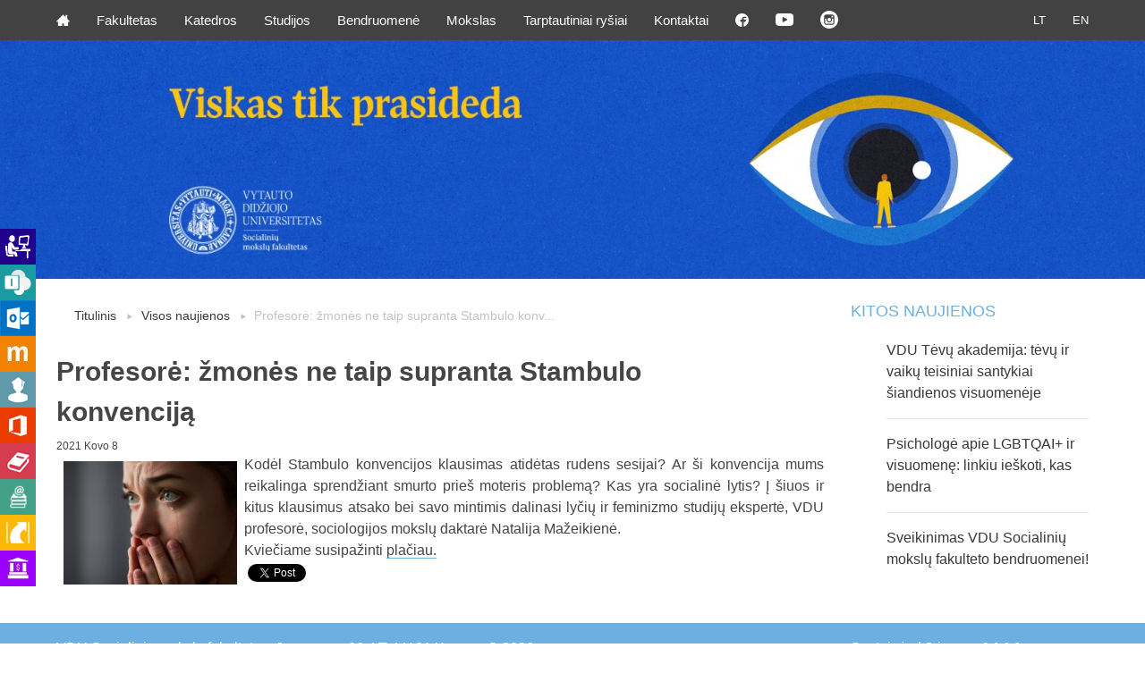

--- FILE ---
content_type: text/html; charset=UTF-8
request_url: https://smf.vdu.lt/profesore-zmones-ne-taip-supranta-stambulo-konvencija/
body_size: 12561
content:
<!doctype html>
<html class="no-js" lang="en">
    <head>
        <meta charset="utf-8" />
        <meta name="viewport" content="width=device-width, initial-scale=1.0" />
        <meta name='robots' content='index, follow, max-image-preview:large, max-snippet:-1, max-video-preview:-1' />

	<!-- This site is optimized with the Yoast SEO plugin v26.7 - https://yoast.com/wordpress/plugins/seo/ -->
	<title>Profesorė: žmonės ne taip supranta Stambulo konvenciją - VDU Socialinių mokslų fakultetas</title>
	<link rel="canonical" href="https://smf.vdu.lt/profesore-zmones-ne-taip-supranta-stambulo-konvencija/" />
	<meta property="og:locale" content="lt_LT" />
	<meta property="og:type" content="article" />
	<meta property="og:title" content="Profesorė: žmonės ne taip supranta Stambulo konvenciją - VDU Socialinių mokslų fakultetas" />
	<meta property="og:description" content="Kodėl Stambulo konvencijos klausimas atidėtas rudens sesijai? Ar ši konvencija mums reikalinga sprendžiant smurto prieš moteris problemą? Kas yra socialinė lytis? Į šiuos ir kitus klausimus atsako bei savo mintimis dalinasi lyčių ir feminizmo studijų ekspertė, VDU profesorė, sociologijos mokslų daktarė Natalija Mažeikienė. Kviečiame susipažinti plačiau." />
	<meta property="og:url" content="https://smf.vdu.lt/profesore-zmones-ne-taip-supranta-stambulo-konvencija/" />
	<meta property="og:site_name" content="VDU Socialinių mokslų fakultetas" />
	<meta property="article:publisher" content="https://www.facebook.com/VDU.Socialiniu.mokslu.fakultetas" />
	<meta property="article:published_time" content="2021-03-08T20:29:42+00:00" />
	<meta property="og:image" content="https://smf.vdu.lt/wp-content/uploads/2021/03/sad-desperate-grieving-crying-woman-with-folded-hands-tears-eyes-during-trouble.jpg" />
	<meta property="og:image:width" content="940" />
	<meta property="og:image:height" content="528" />
	<meta property="og:image:type" content="image/jpeg" />
	<meta name="author" content="Andrius" />
	<meta name="twitter:card" content="summary_large_image" />
	<meta name="twitter:creator" content="@home" />
	<meta name="twitter:site" content="@home" />
	<meta name="twitter:label1" content="Written by" />
	<meta name="twitter:data1" content="Andrius" />
	<script type="application/ld+json" class="yoast-schema-graph">{"@context":"https://schema.org","@graph":[{"@type":"Article","@id":"https://smf.vdu.lt/profesore-zmones-ne-taip-supranta-stambulo-konvencija/#article","isPartOf":{"@id":"https://smf.vdu.lt/profesore-zmones-ne-taip-supranta-stambulo-konvencija/"},"author":{"name":"Andrius","@id":"https://smf.vdu.lt/#/schema/person/10bb72db36977ae68e25fd2fb8150368"},"headline":"Profesorė: žmonės ne taip supranta Stambulo konvenciją","datePublished":"2021-03-08T20:29:42+00:00","mainEntityOfPage":{"@id":"https://smf.vdu.lt/profesore-zmones-ne-taip-supranta-stambulo-konvencija/"},"wordCount":61,"publisher":{"@id":"https://smf.vdu.lt/#organization"},"image":{"@id":"https://smf.vdu.lt/profesore-zmones-ne-taip-supranta-stambulo-konvencija/#primaryimage"},"thumbnailUrl":"https://smf.vdu.lt/wp-content/uploads/2021/03/sad-desperate-grieving-crying-woman-with-folded-hands-tears-eyes-during-trouble.jpg","articleSection":["Naujienos"],"inLanguage":"lt-LT"},{"@type":"WebPage","@id":"https://smf.vdu.lt/profesore-zmones-ne-taip-supranta-stambulo-konvencija/","url":"https://smf.vdu.lt/profesore-zmones-ne-taip-supranta-stambulo-konvencija/","name":"Profesorė: žmonės ne taip supranta Stambulo konvenciją - VDU Socialinių mokslų fakultetas","isPartOf":{"@id":"https://smf.vdu.lt/#website"},"primaryImageOfPage":{"@id":"https://smf.vdu.lt/profesore-zmones-ne-taip-supranta-stambulo-konvencija/#primaryimage"},"image":{"@id":"https://smf.vdu.lt/profesore-zmones-ne-taip-supranta-stambulo-konvencija/#primaryimage"},"thumbnailUrl":"https://smf.vdu.lt/wp-content/uploads/2021/03/sad-desperate-grieving-crying-woman-with-folded-hands-tears-eyes-during-trouble.jpg","datePublished":"2021-03-08T20:29:42+00:00","breadcrumb":{"@id":"https://smf.vdu.lt/profesore-zmones-ne-taip-supranta-stambulo-konvencija/#breadcrumb"},"inLanguage":"lt-LT","potentialAction":[{"@type":"ReadAction","target":["https://smf.vdu.lt/profesore-zmones-ne-taip-supranta-stambulo-konvencija/"]}]},{"@type":"ImageObject","inLanguage":"lt-LT","@id":"https://smf.vdu.lt/profesore-zmones-ne-taip-supranta-stambulo-konvencija/#primaryimage","url":"https://smf.vdu.lt/wp-content/uploads/2021/03/sad-desperate-grieving-crying-woman-with-folded-hands-tears-eyes-during-trouble.jpg","contentUrl":"https://smf.vdu.lt/wp-content/uploads/2021/03/sad-desperate-grieving-crying-woman-with-folded-hands-tears-eyes-during-trouble.jpg","width":940,"height":528},{"@type":"BreadcrumbList","@id":"https://smf.vdu.lt/profesore-zmones-ne-taip-supranta-stambulo-konvencija/#breadcrumb","itemListElement":[{"@type":"ListItem","position":1,"name":"Home","item":"https://smf.vdu.lt/"},{"@type":"ListItem","position":2,"name":"Profesorė: žmonės ne taip supranta Stambulo konvenciją"}]},{"@type":"WebSite","@id":"https://smf.vdu.lt/#website","url":"https://smf.vdu.lt/","name":"VDU Socialinių mokslų fakultetas","description":"Socialinių mokslų fakultetas yra dinamiškas, augantis, atviras tarptautinei patirčiai universiteto padalinys, ypatingą dėmesį skiriantis studijų kokybės gerinimui bei mokslinės veiklos plėtotei.","publisher":{"@id":"https://smf.vdu.lt/#organization"},"potentialAction":[{"@type":"SearchAction","target":{"@type":"EntryPoint","urlTemplate":"https://smf.vdu.lt/?s={search_term_string}"},"query-input":{"@type":"PropertyValueSpecification","valueRequired":true,"valueName":"search_term_string"}}],"inLanguage":"lt-LT"},{"@type":"Organization","@id":"https://smf.vdu.lt/#organization","name":"VDU Socialinių mokslų fakultetas","url":"https://smf.vdu.lt/","logo":{"@type":"ImageObject","inLanguage":"lt-LT","@id":"https://smf.vdu.lt/#/schema/logo/image/","url":"https://smf.vdu.lt/wp-content/uploads/2024/09/SMF.png","contentUrl":"https://smf.vdu.lt/wp-content/uploads/2024/09/SMF.png","width":1738,"height":768,"caption":"VDU Socialinių mokslų fakultetas"},"image":{"@id":"https://smf.vdu.lt/#/schema/logo/image/"},"sameAs":["https://www.facebook.com/VDU.Socialiniu.mokslu.fakultetas","https://x.com/home","https://www.instagram.com/smf.vdu/","https://www.youtube.com/channel/UCUxU3cna9z8hPjytLHsPsrA","https://lt.linkedin.com/company/vdu-socialinių-mokslų-fakultetas"]},{"@type":"Person","@id":"https://smf.vdu.lt/#/schema/person/10bb72db36977ae68e25fd2fb8150368","name":"Andrius","image":{"@type":"ImageObject","inLanguage":"lt-LT","@id":"https://smf.vdu.lt/#/schema/person/image/","url":"https://secure.gravatar.com/avatar/2ecf30ba7813aa6a57dec8ad776f6de79fa629045e5a09501c2b777bbb7b3f01?s=96&d=mm&r=g","contentUrl":"https://secure.gravatar.com/avatar/2ecf30ba7813aa6a57dec8ad776f6de79fa629045e5a09501c2b777bbb7b3f01?s=96&d=mm&r=g","caption":"Andrius"},"url":"https://smf.vdu.lt/author/andrius/"}]}</script>
	<!-- / Yoast SEO plugin. -->


<link rel='dns-prefetch' href='//ajax.googleapis.com' />
<link rel='dns-prefetch' href='//fonts.googleapis.com' />
<link rel="alternate" title="oEmbed (JSON)" type="application/json+oembed" href="https://smf.vdu.lt/wp-json/oembed/1.0/embed?url=https%3A%2F%2Fsmf.vdu.lt%2Fprofesore-zmones-ne-taip-supranta-stambulo-konvencija%2F&#038;lang=lt" />
<link rel="alternate" title="oEmbed (XML)" type="text/xml+oembed" href="https://smf.vdu.lt/wp-json/oembed/1.0/embed?url=https%3A%2F%2Fsmf.vdu.lt%2Fprofesore-zmones-ne-taip-supranta-stambulo-konvencija%2F&#038;format=xml&#038;lang=lt" />
<style id='wp-img-auto-sizes-contain-inline-css' type='text/css'>
img:is([sizes=auto i],[sizes^="auto," i]){contain-intrinsic-size:3000px 1500px}
/*# sourceURL=wp-img-auto-sizes-contain-inline-css */
</style>
<style id='wp-emoji-styles-inline-css' type='text/css'>

	img.wp-smiley, img.emoji {
		display: inline !important;
		border: none !important;
		box-shadow: none !important;
		height: 1em !important;
		width: 1em !important;
		margin: 0 0.07em !important;
		vertical-align: -0.1em !important;
		background: none !important;
		padding: 0 !important;
	}
/*# sourceURL=wp-emoji-styles-inline-css */
</style>
<link rel='stylesheet' id='wp-block-library-css' href='https://smf.vdu.lt/wp-includes/css/dist/block-library/style.min.css?ver=2157d99122a286f76b9bbf508c8170f1' type='text/css' media='all' />
<style id='classic-theme-styles-inline-css' type='text/css'>
/*! This file is auto-generated */
.wp-block-button__link{color:#fff;background-color:#32373c;border-radius:9999px;box-shadow:none;text-decoration:none;padding:calc(.667em + 2px) calc(1.333em + 2px);font-size:1.125em}.wp-block-file__button{background:#32373c;color:#fff;text-decoration:none}
/*# sourceURL=/wp-includes/css/classic-themes.min.css */
</style>
<link rel='stylesheet' id='jetpack-layout-grid-css' href='https://smf.vdu.lt/wp-content/plugins/layout-grid/style.css?ver=1689152991' type='text/css' media='all' />
<link rel='stylesheet' id='awsm-ead-public-css' href='https://smf.vdu.lt/wp-content/plugins/embed-any-document/css/embed-public.min.css?ver=2.7.12' type='text/css' media='all' />
<style id='global-styles-inline-css' type='text/css'>
:root{--wp--preset--aspect-ratio--square: 1;--wp--preset--aspect-ratio--4-3: 4/3;--wp--preset--aspect-ratio--3-4: 3/4;--wp--preset--aspect-ratio--3-2: 3/2;--wp--preset--aspect-ratio--2-3: 2/3;--wp--preset--aspect-ratio--16-9: 16/9;--wp--preset--aspect-ratio--9-16: 9/16;--wp--preset--color--black: #000000;--wp--preset--color--cyan-bluish-gray: #abb8c3;--wp--preset--color--white: #ffffff;--wp--preset--color--pale-pink: #f78da7;--wp--preset--color--vivid-red: #cf2e2e;--wp--preset--color--luminous-vivid-orange: #ff6900;--wp--preset--color--luminous-vivid-amber: #fcb900;--wp--preset--color--light-green-cyan: #7bdcb5;--wp--preset--color--vivid-green-cyan: #00d084;--wp--preset--color--pale-cyan-blue: #8ed1fc;--wp--preset--color--vivid-cyan-blue: #0693e3;--wp--preset--color--vivid-purple: #9b51e0;--wp--preset--gradient--vivid-cyan-blue-to-vivid-purple: linear-gradient(135deg,rgb(6,147,227) 0%,rgb(155,81,224) 100%);--wp--preset--gradient--light-green-cyan-to-vivid-green-cyan: linear-gradient(135deg,rgb(122,220,180) 0%,rgb(0,208,130) 100%);--wp--preset--gradient--luminous-vivid-amber-to-luminous-vivid-orange: linear-gradient(135deg,rgb(252,185,0) 0%,rgb(255,105,0) 100%);--wp--preset--gradient--luminous-vivid-orange-to-vivid-red: linear-gradient(135deg,rgb(255,105,0) 0%,rgb(207,46,46) 100%);--wp--preset--gradient--very-light-gray-to-cyan-bluish-gray: linear-gradient(135deg,rgb(238,238,238) 0%,rgb(169,184,195) 100%);--wp--preset--gradient--cool-to-warm-spectrum: linear-gradient(135deg,rgb(74,234,220) 0%,rgb(151,120,209) 20%,rgb(207,42,186) 40%,rgb(238,44,130) 60%,rgb(251,105,98) 80%,rgb(254,248,76) 100%);--wp--preset--gradient--blush-light-purple: linear-gradient(135deg,rgb(255,206,236) 0%,rgb(152,150,240) 100%);--wp--preset--gradient--blush-bordeaux: linear-gradient(135deg,rgb(254,205,165) 0%,rgb(254,45,45) 50%,rgb(107,0,62) 100%);--wp--preset--gradient--luminous-dusk: linear-gradient(135deg,rgb(255,203,112) 0%,rgb(199,81,192) 50%,rgb(65,88,208) 100%);--wp--preset--gradient--pale-ocean: linear-gradient(135deg,rgb(255,245,203) 0%,rgb(182,227,212) 50%,rgb(51,167,181) 100%);--wp--preset--gradient--electric-grass: linear-gradient(135deg,rgb(202,248,128) 0%,rgb(113,206,126) 100%);--wp--preset--gradient--midnight: linear-gradient(135deg,rgb(2,3,129) 0%,rgb(40,116,252) 100%);--wp--preset--font-size--small: 13px;--wp--preset--font-size--medium: 20px;--wp--preset--font-size--large: 36px;--wp--preset--font-size--x-large: 42px;--wp--preset--spacing--20: 0.44rem;--wp--preset--spacing--30: 0.67rem;--wp--preset--spacing--40: 1rem;--wp--preset--spacing--50: 1.5rem;--wp--preset--spacing--60: 2.25rem;--wp--preset--spacing--70: 3.38rem;--wp--preset--spacing--80: 5.06rem;--wp--preset--shadow--natural: 6px 6px 9px rgba(0, 0, 0, 0.2);--wp--preset--shadow--deep: 12px 12px 50px rgba(0, 0, 0, 0.4);--wp--preset--shadow--sharp: 6px 6px 0px rgba(0, 0, 0, 0.2);--wp--preset--shadow--outlined: 6px 6px 0px -3px rgb(255, 255, 255), 6px 6px rgb(0, 0, 0);--wp--preset--shadow--crisp: 6px 6px 0px rgb(0, 0, 0);}:where(.is-layout-flex){gap: 0.5em;}:where(.is-layout-grid){gap: 0.5em;}body .is-layout-flex{display: flex;}.is-layout-flex{flex-wrap: wrap;align-items: center;}.is-layout-flex > :is(*, div){margin: 0;}body .is-layout-grid{display: grid;}.is-layout-grid > :is(*, div){margin: 0;}:where(.wp-block-columns.is-layout-flex){gap: 2em;}:where(.wp-block-columns.is-layout-grid){gap: 2em;}:where(.wp-block-post-template.is-layout-flex){gap: 1.25em;}:where(.wp-block-post-template.is-layout-grid){gap: 1.25em;}.has-black-color{color: var(--wp--preset--color--black) !important;}.has-cyan-bluish-gray-color{color: var(--wp--preset--color--cyan-bluish-gray) !important;}.has-white-color{color: var(--wp--preset--color--white) !important;}.has-pale-pink-color{color: var(--wp--preset--color--pale-pink) !important;}.has-vivid-red-color{color: var(--wp--preset--color--vivid-red) !important;}.has-luminous-vivid-orange-color{color: var(--wp--preset--color--luminous-vivid-orange) !important;}.has-luminous-vivid-amber-color{color: var(--wp--preset--color--luminous-vivid-amber) !important;}.has-light-green-cyan-color{color: var(--wp--preset--color--light-green-cyan) !important;}.has-vivid-green-cyan-color{color: var(--wp--preset--color--vivid-green-cyan) !important;}.has-pale-cyan-blue-color{color: var(--wp--preset--color--pale-cyan-blue) !important;}.has-vivid-cyan-blue-color{color: var(--wp--preset--color--vivid-cyan-blue) !important;}.has-vivid-purple-color{color: var(--wp--preset--color--vivid-purple) !important;}.has-black-background-color{background-color: var(--wp--preset--color--black) !important;}.has-cyan-bluish-gray-background-color{background-color: var(--wp--preset--color--cyan-bluish-gray) !important;}.has-white-background-color{background-color: var(--wp--preset--color--white) !important;}.has-pale-pink-background-color{background-color: var(--wp--preset--color--pale-pink) !important;}.has-vivid-red-background-color{background-color: var(--wp--preset--color--vivid-red) !important;}.has-luminous-vivid-orange-background-color{background-color: var(--wp--preset--color--luminous-vivid-orange) !important;}.has-luminous-vivid-amber-background-color{background-color: var(--wp--preset--color--luminous-vivid-amber) !important;}.has-light-green-cyan-background-color{background-color: var(--wp--preset--color--light-green-cyan) !important;}.has-vivid-green-cyan-background-color{background-color: var(--wp--preset--color--vivid-green-cyan) !important;}.has-pale-cyan-blue-background-color{background-color: var(--wp--preset--color--pale-cyan-blue) !important;}.has-vivid-cyan-blue-background-color{background-color: var(--wp--preset--color--vivid-cyan-blue) !important;}.has-vivid-purple-background-color{background-color: var(--wp--preset--color--vivid-purple) !important;}.has-black-border-color{border-color: var(--wp--preset--color--black) !important;}.has-cyan-bluish-gray-border-color{border-color: var(--wp--preset--color--cyan-bluish-gray) !important;}.has-white-border-color{border-color: var(--wp--preset--color--white) !important;}.has-pale-pink-border-color{border-color: var(--wp--preset--color--pale-pink) !important;}.has-vivid-red-border-color{border-color: var(--wp--preset--color--vivid-red) !important;}.has-luminous-vivid-orange-border-color{border-color: var(--wp--preset--color--luminous-vivid-orange) !important;}.has-luminous-vivid-amber-border-color{border-color: var(--wp--preset--color--luminous-vivid-amber) !important;}.has-light-green-cyan-border-color{border-color: var(--wp--preset--color--light-green-cyan) !important;}.has-vivid-green-cyan-border-color{border-color: var(--wp--preset--color--vivid-green-cyan) !important;}.has-pale-cyan-blue-border-color{border-color: var(--wp--preset--color--pale-cyan-blue) !important;}.has-vivid-cyan-blue-border-color{border-color: var(--wp--preset--color--vivid-cyan-blue) !important;}.has-vivid-purple-border-color{border-color: var(--wp--preset--color--vivid-purple) !important;}.has-vivid-cyan-blue-to-vivid-purple-gradient-background{background: var(--wp--preset--gradient--vivid-cyan-blue-to-vivid-purple) !important;}.has-light-green-cyan-to-vivid-green-cyan-gradient-background{background: var(--wp--preset--gradient--light-green-cyan-to-vivid-green-cyan) !important;}.has-luminous-vivid-amber-to-luminous-vivid-orange-gradient-background{background: var(--wp--preset--gradient--luminous-vivid-amber-to-luminous-vivid-orange) !important;}.has-luminous-vivid-orange-to-vivid-red-gradient-background{background: var(--wp--preset--gradient--luminous-vivid-orange-to-vivid-red) !important;}.has-very-light-gray-to-cyan-bluish-gray-gradient-background{background: var(--wp--preset--gradient--very-light-gray-to-cyan-bluish-gray) !important;}.has-cool-to-warm-spectrum-gradient-background{background: var(--wp--preset--gradient--cool-to-warm-spectrum) !important;}.has-blush-light-purple-gradient-background{background: var(--wp--preset--gradient--blush-light-purple) !important;}.has-blush-bordeaux-gradient-background{background: var(--wp--preset--gradient--blush-bordeaux) !important;}.has-luminous-dusk-gradient-background{background: var(--wp--preset--gradient--luminous-dusk) !important;}.has-pale-ocean-gradient-background{background: var(--wp--preset--gradient--pale-ocean) !important;}.has-electric-grass-gradient-background{background: var(--wp--preset--gradient--electric-grass) !important;}.has-midnight-gradient-background{background: var(--wp--preset--gradient--midnight) !important;}.has-small-font-size{font-size: var(--wp--preset--font-size--small) !important;}.has-medium-font-size{font-size: var(--wp--preset--font-size--medium) !important;}.has-large-font-size{font-size: var(--wp--preset--font-size--large) !important;}.has-x-large-font-size{font-size: var(--wp--preset--font-size--x-large) !important;}
:where(.wp-block-post-template.is-layout-flex){gap: 1.25em;}:where(.wp-block-post-template.is-layout-grid){gap: 1.25em;}
:where(.wp-block-term-template.is-layout-flex){gap: 1.25em;}:where(.wp-block-term-template.is-layout-grid){gap: 1.25em;}
:where(.wp-block-columns.is-layout-flex){gap: 2em;}:where(.wp-block-columns.is-layout-grid){gap: 2em;}
:root :where(.wp-block-pullquote){font-size: 1.5em;line-height: 1.6;}
/*# sourceURL=global-styles-inline-css */
</style>
<link rel='stylesheet' id='wpsm_ac-font-awesome-front-css' href='https://smf.vdu.lt/wp-content/plugins/responsive-accordion-and-collapse/css/font-awesome/css/font-awesome.min.css?ver=2157d99122a286f76b9bbf508c8170f1' type='text/css' media='all' />
<link rel='stylesheet' id='wpsm_ac_bootstrap-front-css' href='https://smf.vdu.lt/wp-content/plugins/responsive-accordion-and-collapse/css/bootstrap-front.css?ver=2157d99122a286f76b9bbf508c8170f1' type='text/css' media='all' />
<link rel='stylesheet' id='vdu-fonts-css' href='http://fonts.googleapis.com/css?family=PT+Sans:400,700&#038;subset=latin,latin-ext' type='text/css' media='all' />
<link rel='stylesheet' id='royalslider-css' href='https://smf.vdu.lt/wp-content/themes/vdu-fakultetas/js/vendor/royalslider/royalslider.css?ver=2157d99122a286f76b9bbf508c8170f1' type='text/css' media='all' />
<link rel='stylesheet' id='owl-carousel-css' href='https://smf.vdu.lt/wp-content/themes/vdu-fakultetas/js/vendor/owl-carousel/owl.carousel.css?ver=2157d99122a286f76b9bbf508c8170f1' type='text/css' media='all' />
<link rel='stylesheet' id='owl-theme-css' href='https://smf.vdu.lt/wp-content/themes/vdu-fakultetas/js/vendor/owl-carousel/owl.theme.css?ver=2157d99122a286f76b9bbf508c8170f1' type='text/css' media='all' />
<link rel='stylesheet' id='foundation-css' href='https://smf.vdu.lt/wp-content/themes/vdu-fakultetas/js/vendor/foundation/foundation.css?ver=2157d99122a286f76b9bbf508c8170f1' type='text/css' media='all' />
<link rel='stylesheet' id='fancybox-css' href='https://smf.vdu.lt/wp-content/themes/vdu-fakultetas/js/vendor/fancybox/jquery.fancybox.css?ver=2157d99122a286f76b9bbf508c8170f1' type='text/css' media='all' />
<link rel='stylesheet' id='vdu-style-css' href='https://smf.vdu.lt/wp-content/themes/vdu-fakultetas/css/style.css?ver=2157d99122a286f76b9bbf508c8170f1' type='text/css' media='all' />
<link rel='stylesheet' id='vdu-style-icomoon-css' href='https://smf.vdu.lt/wp-content/themes/vdu-fakultetas/css/style-icomoon.css?ver=0.165659497' type='text/css' media='all' />
<link rel='stylesheet' id='vdu-style-custom-css' href='https://smf.vdu.lt/wp-content/themes/vdu-fakultetas/css/style-custom.css?ver=0.1461447454' type='text/css' media='all' />
<link rel='stylesheet' id='tablepress-default-css' href='https://smf.vdu.lt/wp-content/plugins/tablepress/css/build/default.css?ver=3.2.6' type='text/css' media='all' />
<link rel='stylesheet' id='elementor-frontend-css' href='https://smf.vdu.lt/wp-content/plugins/elementor/assets/css/frontend.min.css?ver=3.34.0' type='text/css' media='all' />
<link rel='stylesheet' id='eael-general-css' href='https://smf.vdu.lt/wp-content/plugins/essential-addons-for-elementor-lite/assets/front-end/css/view/general.min.css?ver=6.5.4' type='text/css' media='all' />
<script type="text/javascript" src="//ajax.googleapis.com/ajax/libs/jquery/2.1.3/jquery.min.js?ver=2.1.3" id="jquery-js"></script>
<script type="text/javascript" src="https://smf.vdu.lt/wp-content/themes/vdu-fakultetas/js/vendor/modernizr.js?ver=2157d99122a286f76b9bbf508c8170f1" id="modernizr-js"></script>
<link rel="https://api.w.org/" href="https://smf.vdu.lt/wp-json/" /><link rel="alternate" title="JSON" type="application/json" href="https://smf.vdu.lt/wp-json/wp/v2/posts/7452" /><link rel="EditURI" type="application/rsd+xml" title="RSD" href="https://smf.vdu.lt/xmlrpc.php?rsd" />

<link rel='shortlink' href='https://smf.vdu.lt/?p=7452' />
<script type="text/javascript">
(function(url){
	if(/(?:Chrome\/26\.0\.1410\.63 Safari\/537\.31|WordfenceTestMonBot)/.test(navigator.userAgent)){ return; }
	var addEvent = function(evt, handler) {
		if (window.addEventListener) {
			document.addEventListener(evt, handler, false);
		} else if (window.attachEvent) {
			document.attachEvent('on' + evt, handler);
		}
	};
	var removeEvent = function(evt, handler) {
		if (window.removeEventListener) {
			document.removeEventListener(evt, handler, false);
		} else if (window.detachEvent) {
			document.detachEvent('on' + evt, handler);
		}
	};
	var evts = 'contextmenu dblclick drag dragend dragenter dragleave dragover dragstart drop keydown keypress keyup mousedown mousemove mouseout mouseover mouseup mousewheel scroll'.split(' ');
	var logHuman = function() {
		if (window.wfLogHumanRan) { return; }
		window.wfLogHumanRan = true;
		var wfscr = document.createElement('script');
		wfscr.type = 'text/javascript';
		wfscr.async = true;
		wfscr.src = url + '&r=' + Math.random();
		(document.getElementsByTagName('head')[0]||document.getElementsByTagName('body')[0]).appendChild(wfscr);
		for (var i = 0; i < evts.length; i++) {
			removeEvent(evts[i], logHuman);
		}
	};
	for (var i = 0; i < evts.length; i++) {
		addEvent(evts[i], logHuman);
	}
})('//smf.vdu.lt/?wordfence_lh=1&hid=135D2D5D2356E4E575FEA8CBEA4F9AD3');
</script><meta name="generator" content="Elementor 3.34.0; features: additional_custom_breakpoints; settings: css_print_method-external, google_font-enabled, font_display-swap">
			<style>
				.e-con.e-parent:nth-of-type(n+4):not(.e-lazyloaded):not(.e-no-lazyload),
				.e-con.e-parent:nth-of-type(n+4):not(.e-lazyloaded):not(.e-no-lazyload) * {
					background-image: none !important;
				}
				@media screen and (max-height: 1024px) {
					.e-con.e-parent:nth-of-type(n+3):not(.e-lazyloaded):not(.e-no-lazyload),
					.e-con.e-parent:nth-of-type(n+3):not(.e-lazyloaded):not(.e-no-lazyload) * {
						background-image: none !important;
					}
				}
				@media screen and (max-height: 640px) {
					.e-con.e-parent:nth-of-type(n+2):not(.e-lazyloaded):not(.e-no-lazyload),
					.e-con.e-parent:nth-of-type(n+2):not(.e-lazyloaded):not(.e-no-lazyload) * {
						background-image: none !important;
					}
				}
			</style>
			<link rel="icon" href="https://smf.vdu.lt/wp-content/uploads/2025/10/cropped-VDU-tinklalapiu-fav-icon-2026-SMF-32x32.png" sizes="32x32" />
<link rel="icon" href="https://smf.vdu.lt/wp-content/uploads/2025/10/cropped-VDU-tinklalapiu-fav-icon-2026-SMF-192x192.png" sizes="192x192" />
<link rel="apple-touch-icon" href="https://smf.vdu.lt/wp-content/uploads/2025/10/cropped-VDU-tinklalapiu-fav-icon-2026-SMF-180x180.png" />
<meta name="msapplication-TileImage" content="https://smf.vdu.lt/wp-content/uploads/2025/10/cropped-VDU-tinklalapiu-fav-icon-2026-SMF-270x270.png" />
		<style type="text/css" id="wp-custom-css">
			.inner .content figure {
  max-width: 750px;
}

.inner .content ol {
  max-width: 750px;
}

.inner .content ul {
  max-width: 750px;
}

.inner .content figure div {
  max-width: 100%;
}
		</style>
		<!-- Google tag (gtag.js) -->
<script async src="https://www.googletagmanager.com/gtag/js?id=UA-11225934-1"></script>
<script>
  window.dataLayer = window.dataLayer || [];
  function gtag(){dataLayer.push(arguments);}
  gtag('js', new Date());

  gtag('config', 'UA-11225934-1');
</script>
</head>
        <body class="wp-singular post-template-default single single-post postid-7452 single-format-standard wp-theme-vdu-fakultetas inner elementor-default elementor-kit-9783">

        <div id="fb-root"></div>
        <script>(function(d, s, id) {
                var js, fjs = d.getElementsByTagName(s)[0];
                if (d.getElementById(id))
                    return;
                js = d.createElement(s);
                js.async = true;
                js.id = id;
                js.src = "//connect.facebook.net/lt_LT/sdk.js#xfbml=1&version=v2.0";
                fjs.parentNode.insertBefore(js, fjs);
            }(document, 'script', 'facebook-jssdk'));</script>
        
                <script>!function(d,s,id){var js,fjs=d.getElementsByTagName(s)[0],p=/^http:/.test(d.location)?'http':'https';if(!d.getElementById(id)){js=d.createElement(s);js.id=id;js.src=p+'://platform.twitter.com/widgets.js';fjs.parentNode.insertBefore(js,fjs);}}(document, 'script', 'twitter-wjs');</script>

        <div class="fixed">
            <nav class="top-bar" data-topbar role="navigation">
                <ul class="title-area">
                    <li class="name">
                    </li>
                    <li class="toggle-topbar menu-icon"><a href="#"><span></span></a></li>
                </ul>

                <section class="top-bar-section">
                    <!-- Right Nav Section -->

                    <ul class="right">
<li class="active"><a href="https://smf.vdu.lt/profesore-zmones-ne-taip-supranta-stambulo-konvencija/">LT</a>
<li class=""><a href="https://smf.vdu.lt/en/home/">EN</a>
</ul>
                    <!-- Left Nav Section -->
                    <ul class="left"><li class=""><a class="icon-home3" href="http://smf.vdu.lt/"></a></li>
<li class="has-dropdown not-click"><a href="https://smf.vdu.lt/fakultetas/">Fakultetas</a>
<ul class="dropdown">
	<li><a href="https://smf.vdu.lt/fakultetas/taryba/">Taryba</a></li>
	<li><a href="https://smf.vdu.lt/fakultetas/administracija/">Administracija</a></li>
	<li><a href="https://smf.vdu.lt/fakultetas/istorija/">Istorija</a></li>
	<li><a href="https://smf.vdu.lt/fakultetas/smf-metu-zmogus/">SMF metų žmogus</a></li>
	<li><a href="https://smf.vdu.lt/fakultetas/absolventu-sekmes-istorijos/">Absolventų sėkmės istorijos</a></li>
</ul>
</li>
<li class="has-dropdown not-click"><a href="https://smf.vdu.lt/katedros/">Katedros</a>
<ul class="dropdown">
	<li><a href="https://smf.vdu.lt/katedros/psichologijos-katedra/">Psichologijos katedra</a></li>
	<li><a href="https://smf.vdu.lt/katedros/socialinio-darbo-katedra/">Socialinio darbo katedra</a></li>
	<li><a href="https://smf.vdu.lt/katedros/sociologijos-katedra/">Sociologijos katedra</a></li>
</ul>
</li>
<li class="has-dropdown not-click"><a href="https://smf.vdu.lt/studijos/">Studijos</a>
<ul class="dropdown">
	<li><a href="https://smf.vdu.lt/studijos/bakalauro/">Bakalauro</a></li>
	<li><a href="https://smf.vdu.lt/studijos/magistranturos/">Magistrantūros</a></li>
	<li><a href="https://smf.vdu.lt/studijos/doktoranturos/">Doktorantūros</a></li>
	<li><a href="https://smf.vdu.lt/studijos/gretutines/">Gretutinės</a></li>
	<li><a href="https://smf.vdu.lt/studijos/studiju-mentoriai/">Studijų mentoriai</a></li>
	<li><a href="https://smf.vdu.lt/studijos/studiju-programu-komitetai/">Studijų programų komitetai</a></li>
	<li><a href="https://smf.vdu.lt/studijos/neformaliojo-svietimo-studiju-programos/">Neformaliojo švietimo studijų programos</a></li>
</ul>
</li>
<li class="has-dropdown not-click"><a href="https://smf.vdu.lt/bendruomene/">Bendruomenė</a>
<ul class="dropdown">
	<li><a href="https://smf.vdu.lt/bendruomene/moksleiviams-soclabas-seku/">Moksleiviams</a></li>
	<li><a href="https://smf.vdu.lt/bendruomene/studentams/">Studentams</a></li>
	<li><a href="https://smf.vdu.lt/bendruomene/absolventams/">Absolventams</a></li>
	<li><a href="https://intranetas.vdu.lt/">VDU darbuotojams</a></li>
	<li><a href="https://smf.vdu.lt/bendruomene/tevams/">Tėvams</a></li>
	<li><a href="https://smf.vdu.lt/bendruomene/partneriams/">Partneriams</a></li>
</ul>
</li>
<li class="has-dropdown not-click"><a href="https://smf.vdu.lt/mokslas/">Mokslas</a>
<ul class="dropdown">
	<li><a href="https://smf.vdu.lt/mokslas/tyrimai/">Tyrimai</a></li>
	<li><a href="https://smf.vdu.lt/mokslas/etikos-komitetai/">Etikos komitetai</a></li>
	<li><a href="https://smf.vdu.lt/mokslas/centrai/">Centrai</a></li>
</ul>
</li>
<li class="has-dropdown not-click"><a href="https://smf.vdu.lt/tarptautiniai-rysiai/">Tarptautiniai ryšiai</a>
<ul class="dropdown">
	<li><a href="https://smf.vdu.lt/tarptautiniai-rysiai/erasmus/">Erasmus</a></li>
	<li><a href="https://smf.vdu.lt/tarptautiniai-rysiai/dvisaliai-susitarimai/">Dvišaliai susitarimai</a></li>
	<li><a href="https://smf.vdu.lt/tarptautiniai-rysiai/studentu-patirtis/">Studentų patirtys</a></li>
</ul>
</li>
<li><a href="https://smf.vdu.lt/kontaktai/">Kontaktai</a></li>
<li><a class="icon-facebook3" target="_blank" href="https://www.facebook.com/VDU.Socialiniu.mokslu.fakultetas/"></a></li>
<li><a href="https://www.youtube.com/channel/UCUxU3cna9z8hPjytLHsPsrA"><div class="youtube-item"></div></a></li>
<li><a href="https://www.instagram.com/smf.vdu/"><div class="instagram-item"></div></a></li>
</ul>
                </section>
            </nav>
        </div>
                <header class="home-header">
            <div class="logo">
                <a href="https://smf.vdu.lt/" title="VDU Socialinių mokslų fakultetas"  class="show-for-medium-up">
                    
                    <img src="https://smf.vdu.lt/wp-content/themes/vdu-fakultetas/img/logo-lt.png" alt="VDU Fakultetas" />
                </a>
                <a href="https://smf.vdu.lt/" title="VDU Socialinių mokslų fakultetas"  class="show-for-small-only">
                    <img src="https://smf.vdu.lt/wp-content/themes/vdu-fakultetas/img/vdu_logo_mobile.png" alt="VDU Fakultetas" />
                </a>
            </div>
            <div class="slug-rotator">
                <img src="https://smf.vdu.lt/wp-content/themes/vdu-fakultetas/img/slug-lt.png" alt="">
            </div>
        </header>
        

        <div class="itb-slider">
    
    
        <div class="show-desctop">
            <img width="1920" height="400" src="https://smf.vdu.lt/wp-content/uploads/2020/07/VDU-padaliniu-banneriai-2025-SMF-LT-2.jpg" class="attachment-post-thumbnail size-post-thumbnail wp-post-image" alt="" decoding="async" srcset="https://smf.vdu.lt/wp-content/uploads/2020/07/VDU-padaliniu-banneriai-2025-SMF-LT-2.jpg 1920w, https://smf.vdu.lt/wp-content/uploads/2020/07/VDU-padaliniu-banneriai-2025-SMF-LT-2-300x63.jpg 300w, https://smf.vdu.lt/wp-content/uploads/2020/07/VDU-padaliniu-banneriai-2025-SMF-LT-2-1024x213.jpg 1024w, https://smf.vdu.lt/wp-content/uploads/2020/07/VDU-padaliniu-banneriai-2025-SMF-LT-2-1536x320.jpg 1536w, https://smf.vdu.lt/wp-content/uploads/2020/07/VDU-padaliniu-banneriai-2025-SMF-LT-2-432x90.jpg 432w" sizes="(max-width: 1920px) 100vw, 1920px" />        </div>
        <div class="show-mobile">
                        <img src="https://smf.vdu.lt/wp-content/uploads/2020/07/VDU-padaliniu-banneriai-mobile-2025-SMF-LT-2.jpg" title="vdu-padaliniu-banneriai-mobile-2025-smf-lt-2">
        </div>

        
    <style>
        .itb-slider {
            margin-bottom: 40px;
        }
        .show-desctop {
            display: block !important;
            text-align: center;
        }

        .show-mobile {
            display: none !important;
            text-align: center;
        }

        .blocks {
            position: static;
            bottom: -26px;
            left: 0;
            right: 0;
            padding: 0;
            z-index: 3;
            display: block;
            margin-top: 30px;
        }

        body .logo {
            display: none;
        }

        .slug-rotator {
            display: none;
        }

        @media screen and (max-width: 767px) {
            .show-desctop {
                display: none !important;
            }

            .show-mobile {
                display: block !important;
            }
        }
    </style>
</div>
<!--
<div class="slider-container">



</div>--><!-- slider-container -->



<div class="content">
    <div class="row">
        <div class="columns medium-9">
            <ul class="nav-breadcrumb"><li><a href="https://smf.vdu.lt/" title="Titulinis">Titulinis</a></li><li><a href="https://smf.vdu.lt/visos-naujienos/" title="Visos naujienos">Visos naujienos</a></li><li>Profesorė: žmonės ne taip supranta Stambulo konv...</li></ul>
            
                <h1>Profesorė: žmonės ne taip supranta Stambulo konvenciją</h1>                <footer class="meta-info">
                       <p>
                           <time datetime="2021-03-08T00:00:00+02:00">
                               2021 
                               Kovo 
                               8 
                           </time>
                       </p>
                </footer>
                <div dir="auto" style="text-align: justify;"><a href="http://smf.vdu.lt/wp-content/uploads/2021/03/sad-desperate-grieving-crying-woman-with-folded-hands-tears-eyes-during-trouble.jpg" rel="lightbox[7452]" title="Profesorė: žmonės ne taip supranta Stambulo konvenciją"><img decoding="async" class="alignleft size-thumbnail wp-image-7453" src="http://smf.vdu.lt/wp-content/uploads/2021/03/sad-desperate-grieving-crying-woman-with-folded-hands-tears-eyes-during-trouble-210x150.jpg" alt="" width="210" height="150" /></a>Kodėl Stambulo konvencijos klausimas atidėtas rudens sesijai? Ar ši konvencija mums reikalinga sprendžiant smurto prieš moteris problemą? Kas yra socialinė lytis? Į šiuos ir kitus klausimus atsako bei savo mintimis dalinasi lyčių ir feminizmo studijų ekspertė, VDU profesorė, sociologijos mokslų daktarė Natalija Mažeikienė.</div>
<div dir="auto" style="text-align: justify;">Kviečiame susipažinti <a href="https://kauno.diena.lt/naujienos/kaunas/miesto-pulsas/profesore-zmones-ne-taip-supranta-stambulo-konvencija-1015032" target="_blank" rel="noopener">plačiau.</a></div>

                            <div class="social">
                                             
                <div class="fb-like" data-href="https://smf.vdu.lt/profesore-zmones-ne-taip-supranta-stambulo-konvencija/" data-layout="button_count" data-action="like" data-show-faces="true" data-share="true"></div>
                
                <script src="//platform.linkedin.com/in.js" type="text/javascript"> lang: en_US</script>
                <script type="IN/Share" data-url="https://smf.vdu.lt/profesore-zmones-ne-taip-supranta-stambulo-konvencija/" data-counter="right"></script>
                
                <a href="https://smf.vdu.lt/profesore-zmones-ne-taip-supranta-stambulo-konvencija/" class="twitter-share-button">Tweet</a>
                
            </div>

        </div>


                <div class="columns medium-3">
                    <h3>Kitos naujienos</h3>
        <ul class="related-news">
	    		    <li>
                            <a href="https://smf.vdu.lt/vdu-tevu-akademija-tevu-ir-vaiku-teisiniai-santykiai-siandienos-visuomeneje/" title="VDU Tėvų akademija: tėvų ir vaikų teisiniai santykiai šiandienos visuomenėje">
                                <p>VDU Tėvų akademija: tėvų ir vaikų teisiniai santykiai šiandienos visuomenėje</p>

			</a>
		    </li>
		    		    <li>
                            <a href="https://smf.vdu.lt/psichologe-apie-lgbtqai-ir-visuomene-linkiu-ieskoti-kas-bendra/" title="Psichologė apie LGBTQAI+ ir visuomenę: linkiu ieškoti, kas bendra">
                                <p>Psichologė apie LGBTQAI+ ir visuomenę: linkiu ieškoti, kas bendra</p>

			</a>
		    </li>
		    		    <li>
                            <a href="https://smf.vdu.lt/sveikinimas-vdu-socialiniu-mokslu-fakulteto-bendruomenei/" title="Sveikinimas VDU Socialinių mokslų fakulteto bendruomenei!">
                                <p>Sveikinimas VDU Socialinių mokslų fakulteto bendruomenei!</p>

			</a>
		    </li>
		    		
	</ul>
	
	                    </div>


    

    </div>  

</div> <!-- content -->





<div class="right_stick_nav">
        <ul class="side_stick_nav">
			<li>
    <a target="_blank" href="https://studintranet.vdu.lt" class="header_button">
        <img src="https://www.vdu.lt/wp-content/uploads/2025/10/VDU-Student-Intranetas-icon.png" style="max-width: 40px;" alt="VDU Studentų Intranetas" title="VDU Studentų Intranetas" />
        <span class="slide_text studintra">  Studentų intranetas        </span>
    </a>
       </li>
        <li>
            <a  target="_blank" href="http://intranetas.vdu.lt/" class="header_button">
                <img src="/wp-content/themes/vdu-fakultetas/img/sidebar/intranet.png" alt="" title="" />
                <span class="slide_text intranet">Darbuotojų intranetas</span>
            </a>
        </li>
        <li>
            <a  target="_blank" href="https://webmail.vdu.lt" class="header_button">
                <img src="/wp-content/themes/vdu-fakultetas/img/sidebar/outlook.png" alt="" title="">
                <span class="slide_text fc">Pašto sistema</span>
            </a>
        </li>
        <li>
            <a target="_blank"  href="https://moodle3.vdu.lt" class="header_button">
                <img src="/wp-content/themes/vdu-fakultetas/img/sidebar/moodle.jpg" alt="" title="">
                <span class="slide_text moodle">Moodle studijų aplinka</span>
            </a>
        </li>
        <li>
            <a target="_blank"  href="https://studentas.vdu.lt" class="header_button">
                <img src="/wp-content/themes/vdu-fakultetas/img/sidebar/sa.png" alt="" title="">
                <span class="slide_text sa">Savitarnos portalas</span>
            </a>
        </li>
        <li>
            <a target="_blank"  href="https://portal.office.com/" class="header_button">
                <img src="/wp-content/themes/vdu-fakultetas/img/sidebar/office.png" alt="" title="">
                <span class="slide_text of">Microsoft Office 365</span>
            </a>
        </li>
        <li>
            <a target="_blank"  href="https://biblioteka.vdu.lt" class="header_button">
                <img src="/wp-content/themes/vdu-fakultetas/img/sidebar/lbirary.png" alt="" title="">
                <span class="slide_text library">Biblioteka</span>
            </a>
        </li>
        <li>
            <a target="_blank"  href="http://openstudies.vdu.lt/" class="header_button">
                <img src="/wp-content/themes/vdu-fakultetas/img/sidebar/open.png" alt="" title="">
                <span class="slide_text open">Atviros e-studijos</span>
            </a>
        </li>
                    <li>
                <a target="_blank" href="https://dvs.vdu.lt/DocLogix/Default.aspx" class="header_button">
                    <img src="/wp-content/themes/vdu-fakultetas/img/sidebar/doclogix.png" alt="" title="">
                    <span class="slide_text documentss">Dokumentų valdymas</span>
                </a>
            </li>
                <li>
            <a target="_blank"  href="https://turtas.vdu.lt/" class="header_button">
                <img src="/wp-content/themes/vdu-fakultetas/img/sidebar/asset.png" alt="" title="" />
                <span class="slide_text asset">
                    Turto valdymas                </span>
            </a>
        </li>
    </ul>
</div>

<style>
    .right_stick_nav {
        position: fixed;
        top: 15em;
        left: 0;
        margin: 0;
        padding: 0;
        z-index: 999999;
        display: block;
    }
    ul.side_stick_nav {
        padding: 0;
    }
    .header_button {
        height: 40px;
        display: inline-block;
        position: relative;
        clear: both;
        transition: all 0.3s linear;
    }
    .header_button:hover {
        padding-right: 169px;
    }
    .header_button img{
        max-width: 40px;
    }
    .slide_text {
        position: absolute;
        height: 100%;
        top: 0px;
        right: 0px;
        width: 0px;
        color: #fff;
        font-size: 16px;
        white-space: nowrap;
        text-align: left;
        text-indent: 10px;
        overflow: hidden;
        line-height: 40px;
        transition: width 0.3s linear;
    }
    .header_button:hover .slide_text {
        width: 170px;
        border-left: 1px solid #fff;
    }

    .intranet {
        background: #1a9ba1;
    }
    .fc {
        background: #2072b9;
    }
    .moodle {
        background: #f18200;
    }
    .sa {
        background: #609aaa;
    }
    .of {
        background: #e83f24;
    }
    .library {
        background: #d53c50;
    }
    .open {
        background: #42a088;
    }
    .asset {
        background: #9A00FF;
    }
    .documentss {
        background: #fbb904;
    }
.studintra{background:#21008b;}
    @media (max-width: 1024px) {
        .right_stick_nav {
            /*position: absolute;*/
            top: -12px;
            left: 0;
            right: auto;
            display: block;
            margin: 0 1em;
        }
        .right_stick_nav li {
            display: inline-block;
            transform: scale(0.8);
        }
        .header_button:hover {
            padding-right: 0;
        }
        .header_button:hover .slide_text {
            width: 0px;
            border-left: none;
        }
    }

    @media screen and (max-width: 480px) {
        .right_stick_nav {
            top: -9px;
        }
        .right_stick_nav li {
            transform: scale(1);
            width: 28px;
        }
        .header_button img{
            max-width: 30px;
        }
    }
</style>

<footer class="bottom-footer">
    <div class="row">
        <div class="columns medium-9">
            <p>VDU Socialinių mokslų fakultetas. Jonavos g.  66, LT-44191 Kaunas ® 2026</p>
        </div>

        <div class="columns medium-3">
            <p><a href="http://www.4444.lt">Svetainės kūrimas: <img src="https://smf.vdu.lt/wp-content/themes/vdu-fakultetas/img/author-logo-4444.png" alt="4444"></a></p>
        </div>

    </div>
</footer>


<script type="speculationrules">
{"prefetch":[{"source":"document","where":{"and":[{"href_matches":"/*"},{"not":{"href_matches":["/wp-*.php","/wp-admin/*","/wp-content/uploads/*","/wp-content/*","/wp-content/plugins/*","/wp-content/themes/vdu-fakultetas/*","/*\\?(.+)"]}},{"not":{"selector_matches":"a[rel~=\"nofollow\"]"}},{"not":{"selector_matches":".no-prefetch, .no-prefetch a"}}]},"eagerness":"conservative"}]}
</script>
<div id="aa97076"><ul></ul><div><script type="text/javascript"> document.getElementById("aa97076").style.display="none"; </script>			<script>
				const lazyloadRunObserver = () => {
					const lazyloadBackgrounds = document.querySelectorAll( `.e-con.e-parent:not(.e-lazyloaded)` );
					const lazyloadBackgroundObserver = new IntersectionObserver( ( entries ) => {
						entries.forEach( ( entry ) => {
							if ( entry.isIntersecting ) {
								let lazyloadBackground = entry.target;
								if( lazyloadBackground ) {
									lazyloadBackground.classList.add( 'e-lazyloaded' );
								}
								lazyloadBackgroundObserver.unobserve( entry.target );
							}
						});
					}, { rootMargin: '200px 0px 200px 0px' } );
					lazyloadBackgrounds.forEach( ( lazyloadBackground ) => {
						lazyloadBackgroundObserver.observe( lazyloadBackground );
					} );
				};
				const events = [
					'DOMContentLoaded',
					'elementor/lazyload/observe',
				];
				events.forEach( ( event ) => {
					document.addEventListener( event, lazyloadRunObserver );
				} );
			</script>
			<script type="text/javascript" src="https://smf.vdu.lt/wp-content/plugins/embed-any-document/js/pdfobject.min.js?ver=2.7.12" id="awsm-ead-pdf-object-js"></script>
<script type="text/javascript" id="awsm-ead-public-js-extra">
/* <![CDATA[ */
var eadPublic = [];
//# sourceURL=awsm-ead-public-js-extra
/* ]]> */
</script>
<script type="text/javascript" src="https://smf.vdu.lt/wp-content/plugins/embed-any-document/js/embed-public.min.js?ver=2.7.12" id="awsm-ead-public-js"></script>
<script type="text/javascript" src="https://smf.vdu.lt/wp-content/plugins/responsive-accordion-and-collapse/js/accordion-custom.js?ver=2157d99122a286f76b9bbf508c8170f1" id="call_ac-custom-js-front-js"></script>
<script type="text/javascript" src="https://smf.vdu.lt/wp-content/plugins/responsive-accordion-and-collapse/js/accordion.js?ver=2157d99122a286f76b9bbf508c8170f1" id="call_ac-js-front-js"></script>
<script type="text/javascript" id="pll_cookie_script-js-after">
/* <![CDATA[ */
(function() {
				var expirationDate = new Date();
				expirationDate.setTime( expirationDate.getTime() + 31536000 * 1000 );
				document.cookie = "pll_language=lt; expires=" + expirationDate.toUTCString() + "; path=/; secure; SameSite=Lax";
			}());

//# sourceURL=pll_cookie_script-js-after
/* ]]> */
</script>
<script type="text/javascript" src="https://smf.vdu.lt/wp-content/themes/vdu-fakultetas/js/vendor/foundation/foundation.min.js?ver=0.0.1" id="foundation-js"></script>
<script type="text/javascript" src="https://smf.vdu.lt/wp-content/themes/vdu-fakultetas/js/vendor/foundation/foundation.topbar.js?ver=0.0.1" id="foundation-topbar-js"></script>
<script type="text/javascript" src="https://smf.vdu.lt/wp-content/themes/vdu-fakultetas/js/vendor/royalslider/jquery.royalslider.min.js?ver=0.0.1" id="royalslider-js"></script>
<script type="text/javascript" src="https://smf.vdu.lt/wp-content/themes/vdu-fakultetas/js/vendor/owl-carousel/owl.carousel.min.js?ver=2157d99122a286f76b9bbf508c8170f1" id="owl-carousel-js"></script>
<script type="text/javascript" src="https://smf.vdu.lt/wp-content/themes/vdu-fakultetas/js/vendor/fancybox/jquery.fancybox.pack.js?ver=2157d99122a286f76b9bbf508c8170f1" id="fancybox-js-js"></script>
<script type="text/javascript" src="https://smf.vdu.lt/wp-content/themes/vdu-fakultetas/js/vendor/fancybox/jquery.mousewheel.pack.js?ver=2157d99122a286f76b9bbf508c8170f1" id="mousewheel-js-js"></script>
<script type="text/javascript" src="https://smf.vdu.lt/wp-content/themes/vdu-fakultetas/js/app.js?ver=0.0.1867618646" id="app-js"></script>
<script type="text/javascript" id="studyProxy-js-extra">
/* <![CDATA[ */
var ajax_object = {"ajax_url":"https://smf.vdu.lt/wp-admin/admin-ajax.php"};
//# sourceURL=studyProxy-js-extra
/* ]]> */
</script>
<script type="text/javascript" src="https://smf.vdu.lt/wp-content/themes/vdu-fakultetas/js/studyProxy.js?ver=0.0.1641426393" id="studyProxy-js"></script>
<script type="text/javascript" id="eael-general-js-extra">
/* <![CDATA[ */
var localize = {"ajaxurl":"https://smf.vdu.lt/wp-admin/admin-ajax.php","nonce":"dac4339a0b","i18n":{"added":"Added ","compare":"Compare","loading":"Loading..."},"eael_translate_text":{"required_text":"is a required field","invalid_text":"Invalid","billing_text":"Billing","shipping_text":"Shipping","fg_mfp_counter_text":"of"},"page_permalink":"https://smf.vdu.lt/profesore-zmones-ne-taip-supranta-stambulo-konvencija/","cart_redirectition":"","cart_page_url":"","el_breakpoints":{"mobile":{"label":"Mobile Portrait","value":767,"default_value":767,"direction":"max","is_enabled":true},"mobile_extra":{"label":"Mobile Landscape","value":880,"default_value":880,"direction":"max","is_enabled":false},"tablet":{"label":"Tablet Portrait","value":1024,"default_value":1024,"direction":"max","is_enabled":true},"tablet_extra":{"label":"Tablet Landscape","value":1200,"default_value":1200,"direction":"max","is_enabled":false},"laptop":{"label":"Laptop","value":1366,"default_value":1366,"direction":"max","is_enabled":false},"widescreen":{"label":"Widescreen","value":2400,"default_value":2400,"direction":"min","is_enabled":false}}};
//# sourceURL=eael-general-js-extra
/* ]]> */
</script>
<script type="text/javascript" src="https://smf.vdu.lt/wp-content/plugins/essential-addons-for-elementor-lite/assets/front-end/js/view/general.min.js?ver=6.5.4" id="eael-general-js"></script>
<script id="wp-emoji-settings" type="application/json">
{"baseUrl":"https://s.w.org/images/core/emoji/17.0.2/72x72/","ext":".png","svgUrl":"https://s.w.org/images/core/emoji/17.0.2/svg/","svgExt":".svg","source":{"concatemoji":"https://smf.vdu.lt/wp-includes/js/wp-emoji-release.min.js?ver=2157d99122a286f76b9bbf508c8170f1"}}
</script>
<script type="module">
/* <![CDATA[ */
/*! This file is auto-generated */
const a=JSON.parse(document.getElementById("wp-emoji-settings").textContent),o=(window._wpemojiSettings=a,"wpEmojiSettingsSupports"),s=["flag","emoji"];function i(e){try{var t={supportTests:e,timestamp:(new Date).valueOf()};sessionStorage.setItem(o,JSON.stringify(t))}catch(e){}}function c(e,t,n){e.clearRect(0,0,e.canvas.width,e.canvas.height),e.fillText(t,0,0);t=new Uint32Array(e.getImageData(0,0,e.canvas.width,e.canvas.height).data);e.clearRect(0,0,e.canvas.width,e.canvas.height),e.fillText(n,0,0);const a=new Uint32Array(e.getImageData(0,0,e.canvas.width,e.canvas.height).data);return t.every((e,t)=>e===a[t])}function p(e,t){e.clearRect(0,0,e.canvas.width,e.canvas.height),e.fillText(t,0,0);var n=e.getImageData(16,16,1,1);for(let e=0;e<n.data.length;e++)if(0!==n.data[e])return!1;return!0}function u(e,t,n,a){switch(t){case"flag":return n(e,"\ud83c\udff3\ufe0f\u200d\u26a7\ufe0f","\ud83c\udff3\ufe0f\u200b\u26a7\ufe0f")?!1:!n(e,"\ud83c\udde8\ud83c\uddf6","\ud83c\udde8\u200b\ud83c\uddf6")&&!n(e,"\ud83c\udff4\udb40\udc67\udb40\udc62\udb40\udc65\udb40\udc6e\udb40\udc67\udb40\udc7f","\ud83c\udff4\u200b\udb40\udc67\u200b\udb40\udc62\u200b\udb40\udc65\u200b\udb40\udc6e\u200b\udb40\udc67\u200b\udb40\udc7f");case"emoji":return!a(e,"\ud83e\u1fac8")}return!1}function f(e,t,n,a){let r;const o=(r="undefined"!=typeof WorkerGlobalScope&&self instanceof WorkerGlobalScope?new OffscreenCanvas(300,150):document.createElement("canvas")).getContext("2d",{willReadFrequently:!0}),s=(o.textBaseline="top",o.font="600 32px Arial",{});return e.forEach(e=>{s[e]=t(o,e,n,a)}),s}function r(e){var t=document.createElement("script");t.src=e,t.defer=!0,document.head.appendChild(t)}a.supports={everything:!0,everythingExceptFlag:!0},new Promise(t=>{let n=function(){try{var e=JSON.parse(sessionStorage.getItem(o));if("object"==typeof e&&"number"==typeof e.timestamp&&(new Date).valueOf()<e.timestamp+604800&&"object"==typeof e.supportTests)return e.supportTests}catch(e){}return null}();if(!n){if("undefined"!=typeof Worker&&"undefined"!=typeof OffscreenCanvas&&"undefined"!=typeof URL&&URL.createObjectURL&&"undefined"!=typeof Blob)try{var e="postMessage("+f.toString()+"("+[JSON.stringify(s),u.toString(),c.toString(),p.toString()].join(",")+"));",a=new Blob([e],{type:"text/javascript"});const r=new Worker(URL.createObjectURL(a),{name:"wpTestEmojiSupports"});return void(r.onmessage=e=>{i(n=e.data),r.terminate(),t(n)})}catch(e){}i(n=f(s,u,c,p))}t(n)}).then(e=>{for(const n in e)a.supports[n]=e[n],a.supports.everything=a.supports.everything&&a.supports[n],"flag"!==n&&(a.supports.everythingExceptFlag=a.supports.everythingExceptFlag&&a.supports[n]);var t;a.supports.everythingExceptFlag=a.supports.everythingExceptFlag&&!a.supports.flag,a.supports.everything||((t=a.source||{}).concatemoji?r(t.concatemoji):t.wpemoji&&t.twemoji&&(r(t.twemoji),r(t.wpemoji)))});
//# sourceURL=https://smf.vdu.lt/wp-includes/js/wp-emoji-loader.min.js
/* ]]> */
</script>

</body>
</html>